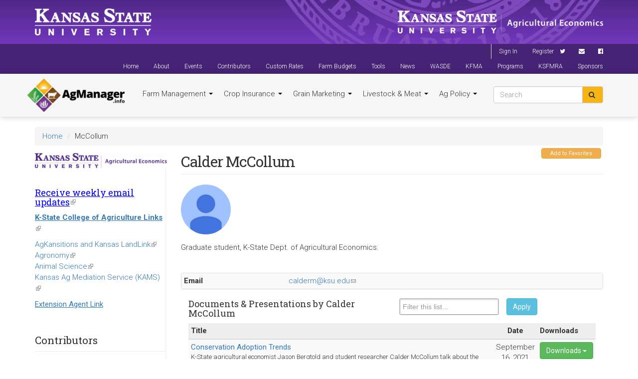

--- FILE ---
content_type: text/css
request_url: https://agmanager.info/sites/default/files/css/css_EAPSxpjQ51Gkv1n2S6KnZOUevqksDeShVCBPoxHdFEA.css
body_size: 3531
content:
.container-inline-date{clear:both;}.container-inline-date .form-item{float:none;margin:0;padding:0;}.container-inline-date > .form-item{display:inline-block;margin-right:0.5em;vertical-align:top;}fieldset.date-combo .container-inline-date > .form-item{margin-bottom:10px;}.container-inline-date .form-item .form-item{float:left;}.container-inline-date .form-item,.container-inline-date .form-item input{width:auto;}.container-inline-date .description{clear:both;}.container-inline-date .form-item input,.container-inline-date .form-item select,.container-inline-date .form-item option{margin-right:5px;}.container-inline-date .date-spacer{margin-left:-5px;}.views-right-60 .container-inline-date div{margin:0;padding:0;}.container-inline-date .date-timezone .form-item{clear:both;float:none;width:auto;}.container-inline-date .date-padding{float:left;}fieldset.date-combo .container-inline-date .date-padding{padding:10px;}.views-exposed-form .container-inline-date .date-padding{padding:0;}#calendar_div,#calendar_div td,#calendar_div th{margin:0;padding:0;}#calendar_div,.calendar_control,.calendar_links,.calendar_header,.calendar{border-collapse:separate;margin:0;width:185px;}.calendar td{padding:0;}span.date-display-single{}span.date-display-start{}span.date-display-end{}.date-prefix-inline{display:inline-block;}.date-clear{clear:both;display:block;float:none;}.date-no-float{clear:both;float:none;width:98%;}.date-float{clear:none;float:left;width:auto;}.date-float .form-type-checkbox{padding-right:1em;}.form-type-date-select .form-type-select[class*=hour]{margin-left:.75em;}.date-container .date-format-delete{float:left;margin-top:1.8em;margin-left:1.5em;}.date-container .date-format-name{float:left;}.date-container .date-format-type{float:left;padding-left:10px;}.date-container .select-container{clear:left;float:left;}div.date-calendar-day{background:#F3F3F3;border-top:1px solid #EEE;border-left:1px solid #EEE;border-right:1px solid #BBB;border-bottom:1px solid #BBB;color:#999;float:left;line-height:1;margin:6px 10px 0 0;text-align:center;width:40px;}div.date-calendar-day span{display:block;text-align:center;}div.date-calendar-day span.month{background-color:#B5BEBE;color:white;font-size:.9em;padding:2px;text-transform:uppercase;}div.date-calendar-day span.day{font-size:2em;font-weight:bold;}div.date-calendar-day span.year{font-size:.9em;padding:2px;}.date-form-element-content-multiline{padding:10px;border:1px solid #CCC;}.form-item.form-item-instance-widget-settings-input-format-custom,.form-item.form-item-field-settings-enddate-required{margin-left:1.3em;}#edit-field-settings-granularity .form-type-checkbox{margin-right:.6em;}.date-year-range-select{margin-right:1em;}
#ui-datepicker-div{font-size:100%;font-family:Verdana,sans-serif;background:#eee;border-right:2px #666 solid;border-bottom:2px #666 solid;z-index:9999;}.ui-datepicker{width:17em;padding:.2em .2em 0;}.ui-datepicker .ui-datepicker-header{position:relative;padding:.2em 0;}.ui-datepicker .ui-datepicker-prev,.ui-datepicker .ui-datepicker-next{position:absolute;top:2px;width:1.8em;height:1.8em;}.ui-datepicker .ui-datepicker-prev-hover,.ui-datepicker .ui-datepicker-next-hover{top:1px;}.ui-datepicker .ui-datepicker-prev{left:2px;}.ui-datepicker .ui-datepicker-next{right:2px;}.ui-datepicker .ui-datepicker-prev-hover{left:1px;}.ui-datepicker .ui-datepicker-next-hover{right:1px;}.ui-datepicker .ui-datepicker-prev span,.ui-datepicker .ui-datepicker-next span{display:block;position:absolute;left:50%;margin-left:-8px;top:50%;margin-top:-8px;}.ui-datepicker .ui-datepicker-title{margin:0 2.3em;line-height:1.8em;text-align:center;}.ui-datepicker .ui-datepicker-title select{float:left;font-size:1em;margin:1px 0;}.ui-datepicker select.ui-datepicker-month-year{width:100%;}.ui-datepicker select.ui-datepicker-month,.ui-datepicker select.ui-datepicker-year{width:49%;}.ui-datepicker .ui-datepicker-title select.ui-datepicker-year{float:right;}.ui-datepicker table{width:100%;font-size:.9em;border-collapse:collapse;margin:0 0 .4em;}.ui-datepicker th{padding:.7em .3em;text-align:center;font-weight:bold;border:0;}.ui-datepicker td{border:0;padding:1px;}.ui-datepicker td span,.ui-datepicker td a{display:block;padding:.2em;text-align:right;text-decoration:none;}.ui-datepicker .ui-datepicker-buttonpane{background-image:none;margin:.7em 0 0 0;padding:0 .2em;border-left:0;border-right:0;border-bottom:0;}.ui-datepicker .ui-datepicker-buttonpane button{float:right;margin:.5em .2em .4em;cursor:pointer;padding:.2em .6em .3em .6em;width:auto;overflow:visible;}.ui-datepicker .ui-datepicker-buttonpane button.ui-datepicker-current{float:left;}.ui-datepicker.ui-datepicker-multi{width:auto;}.ui-datepicker-multi .ui-datepicker-group{float:left;}.ui-datepicker-multi .ui-datepicker-group table{width:95%;margin:0 auto .4em;}.ui-datepicker-multi-2 .ui-datepicker-group{width:50%;}.ui-datepicker-multi-3 .ui-datepicker-group{width:33.3%;}.ui-datepicker-multi-4 .ui-datepicker-group{width:25%;}.ui-datepicker-multi .ui-datepicker-group-last .ui-datepicker-header{border-left-width:0;}.ui-datepicker-multi .ui-datepicker-group-middle .ui-datepicker-header{border-left-width:0;}.ui-datepicker-multi .ui-datepicker-buttonpane{clear:left;}.ui-datepicker-row-break{clear:both;width:100%;}.ui-datepicker-rtl{direction:rtl;}.ui-datepicker-rtl .ui-datepicker-prev{right:2px;left:auto;}.ui-datepicker-rtl .ui-datepicker-next{left:2px;right:auto;}.ui-datepicker-rtl .ui-datepicker-prev:hover{right:1px;left:auto;}.ui-datepicker-rtl .ui-datepicker-next:hover{left:1px;right:auto;}.ui-datepicker-rtl .ui-datepicker-buttonpane{clear:right;}.ui-datepicker-rtl .ui-datepicker-buttonpane button{float:left;}.ui-datepicker-rtl .ui-datepicker-buttonpane button.ui-datepicker-current{float:right;}.ui-datepicker-rtl .ui-datepicker-group{float:right;}.ui-datepicker-rtl .ui-datepicker-group-last .ui-datepicker-header{border-right-width:0;border-left-width:1px;}.ui-datepicker-rtl .ui-datepicker-group-middle .ui-datepicker-header{border-right-width:0;border-left-width:1px;}
.date-repeat-input{float:left;margin-right:5px;width:auto;}.date-repeat-input select{min-width:7em;}.date-repeat fieldset{clear:both;float:none;}.date-repeat-radios{margin-bottom:1em;}.date-repeat-radios input[type=radio]{float:left;margin:0.75em 0.75em 0 0;}.date-repeat-radios .form-wrapper{float:left;}.date-repeat-radios .form-type-checkboxes .form-type-checkbox{width:15%;float:left;margin:0;}.date-repeat-radios .date-repeat-radios-item{margin-bottom:1em;}.weekly .form-type-checkboxes .form-type-checkbox{float:left;margin-right:10px;}.date-repeat-input.byday-count label,.date-repeat-input.byday-count select,.date-clear.bymonthday label,.date-clear.bymonthday select{display:inline;}.date-repeat-input.byday-day label,.date-clear.bymonthday .field-suffix{font-weight:bold;}.range-of-repeat .form-radios > div{margin-top:0.5em;}.range-of-repeat .count input[type=text]{margin:0 0.5em;}.range-of-repeat .until .form-wrapper{margin:0 0.5em;display:inline-block;vertical-align:middle;}.range-of-repeat .until .form-radio,.range-of-repeat .until .date-prefix-inline{margin:0 0 1.4em 0;vertical-align:middle;}.range-of-repeat .until.widget-date_popup.label-above .form-radio,.range-of-repeat .until.widget-date_popup.label-above .date-prefix-inline{margin:0;vertical-align:middle;}.range-of-repeat .until.widget-date_select.label-within .form-radio,.range-of-repeat .until.widget-date_select.label-within .date-prefix-inline{margin:0;vertical-align:middle;}.range-of-repeat .until.widget-date_select.label-above .form-radio,.range-of-repeat .until.widget-date_select.label-above .date-prefix-inline{margin:1.4em 0 0 0;vertical-align:middle;}.range-of-repeat .until .form-type-date-text .date-padding{padding:0;}.range-of-repeat .until.widget-date_select.label-within .date-padding{padding:0;}.range-of-repeat .until.widget-date_select.label-above .date-padding{padding:0;}.range-of-repeat .until .form-type-date-select,.range-of-repeat .until .form-type-date-popup,.range-of-repeat .until .form-type-date-text{border:none;margin:0;}
.field .field-label{font-weight:bold;}.field-label-inline .field-label,.field-label-inline .field-items{float:left;}form .field-multiple-table{margin:0;}form .field-multiple-table th.field-label{padding-left:0;}form .field-multiple-table td.field-multiple-drag{width:30px;padding-right:0;}form .field-multiple-table td.field-multiple-drag a.tabledrag-handle{padding-right:.5em;}form .field-add-more-submit{margin:.5em 0 0;}
#file-maintenance-browser-form{font-size:9.75px;}#file-maintenance-browser-form .fieldset-settings{float:left;margin-right:13px;}#file-maintenance-browser-form #edit-file-list-columns{width:140px;}#file-maintenance-browser-form .fieldset-help{float:right;margin-top:0;}#file-maintenance-browser-form .form-item{margin:0 0 5px;padding:0;}#file-maintenance-browser-form .form-item .form-item{padding:0;}#directory-tree-wrapper .directory-name.database-only a,#file-list-wrapper .database-only .file-name{color:#e00;}#file-list-wrapper tr.even.database-only{background-color:#fcc;}#file-list-wrapper tr.database-only,#file-list-wrapper tr.odd.database-only{background-color:#fdd;}#directory-tree-wrapper .directory-name.filesystem-only a,#file-list-wrapper .filesystem-only .file-name{color:#22d;}#file-list-wrapper tr.even.filesystem-only{background-color:#e0e0ff;}#file-list-wrapper tr.filesystem-only,#file-list-wrapper tr.odd.filesystem-only{background-color:#e8e8ff;}#directory-tree-wrapper .directory-name.database-filesystem a,#file-list-wrapper .database-filesystem .file-name{color:#080;}#directory-tree-wrapper .directory-name.temporary a,#file-list-wrapper .temporary .file-name{color:#55d !important;}#directory-tree-wrapper{position:relative;float:left;width:400px;margin-right:4px;padding-right:4px;white-space:nowrap;z-index:1;}#directory-tree-wrapper #directory-tree-container{height:491px;border:1px solid;border-color:#ddd;background-color:#f0f0f0;overflow:auto;}#directory-tree-wrapper .ajax-progress-throbber{position:relative;display:inline-block;float:left;height:24px;line-height:24px;width:16px;margin-left:-16px;}#directory-tree-wrapper .ajax-progress-throbber .throbber{position:absolute;top:50%;margin:-8px 0 0 16px;text-align:right;}#directory-tree-wrapper .tree-children{display:none;}#directory-tree-wrapper .toggle-element img.hidden{display:none;}#directory-tree-wrapper .tree-children.expanded{display:block;}#directory-tree-wrapper .directory-name{float:left;border:0px solid;margin-left:4px;height:24px;}#directory-tree-wrapper .dir-info{float:right;color:gray;}#directory-tree-wrapper .info-column{display:inline-block;text-align:right;border:0px solid;height:24px;line-height:24px;padding:0 4px;}#directory-tree-wrapper .file-count-column{width:20px;}#directory-tree-wrapper .files-size-column{width:45px;}#directory-tree-wrapper .files-size-deep-column{width:50px;font-style:italic;}#directory-tree-wrapper .tree-box{float:left;position:relative;border:0px solid;margin:0;margin-left:4px;width:16px;height:24px;text-align:middle;vertical-align:middle;}#directory-tree-wrapper .tree-box img{position:absolute;top:50%;left:50%;margin-top:-8px;margin-left:-8px;}#directory-tree-wrapper .tree-directory-row{position:relative;white-space:nowrap;border-bottom:1px solid;border-color:#ddd;line-height:24px;background-color:white;}#directory-tree-wrapper .tree-directory-row.active{background:#abd1ff;filter:progid:DXImageTransform.Microsoft.gradient(startColorstr='#e8f3ff',endColorstr='#abd1ff');background:-webkit-gradient(linear,left top,left bottom,from(#e8f3ff),to(#abd1ff));background:-moz-linear-gradient(top,#e8f3ff,#abd1ff);}#file-list-wrapper{position:relative;z-index:0;}#file-list-wrapper .current-uri{font-size:1.2em;font-weight:bold;}#file-list-wrapper .missing{background:#e00;color:#fe0;filter:progid:DXImageTransform.Microsoft.gradient(startColorstr='#e88',endColorstr='#d00');background:-webkit-gradient(linear,left top,left bottom,from(#e88),to(#d00));background:-moz-linear-gradient(top,#e88,#d00);padding:0 0.5em;}#file-list-wrapper .file-list-table.static-header thead{display:none;}#file-list-wrapper #file-list-table-header{overflow:hidden;}#file-list-wrapper #file-list-table-scrollview{overflow:auto;height:450px;background-color:#f0f0f0;border:1px solid;border-top:0 none;border-color:#ddd;}#file-list-wrapper table.sticky-header-table{margin:0 0 0 1px;}#file-list-wrapper #file-list-table-container{}#file-list-wrapper .file-list-header-wrapper{overflow:auto;margin:0;padding:0;border:0;margin-bottom:8px;}#file-list-wrapper .file-list-header{height:24px;padding:4px;margin:0;border:1px solid;border-color:#ddd;}#file-list-wrapper .usage-info{line-height:1.1em;overflow:hidden;white-space:nowrap;width:150px;}#file-list-wrapper .file-icon{text-align:center;width:32px;height:32px;line-height:32px;background-color:#eee;border:1px solid;border-color:#ddd;}#file-list-wrapper .file-icon img,#file-list-wrapper .info-icon img{vertical-align:middle;}#file-list-wrapper .file-icon .extension-icon{text-transform:uppercase;overflow:hidden;}#file-list-wrapper .original-filename{color:#888;line-height:1em;}#file-list-wrapper .file-dimensions{text-align:right;}#file-list-wrapper .file-size{text-align:right;}#file-list-wrapper .db-status{text-align:center;}#file-list-wrapper ul.usage-info{}#file-list-wrapper th.usage-column{}#file-list-wrapper th.filename-column{width:100%;}#file-list-wrapper table.file-list-table{border:0 none;}#file-list-wrapper table.file-list-table tr td:last-child{border-right:0 none;}#file-list-wrapper table.file-list-table tr{border:0 none;border-bottom:1px solid;border-color:#ddd;}#file-list-wrapper table.file-list-table td{padding:3px 3px;}#file-list-wrapper table.file-list-table th{padding:3px 3px;}#file-list-wrapper .highlight,#file-list-wrapper tr.even.highlight,#file-list-wrapper tr.odd.highlight{background-color:#abd1ff;filter:progid:DXImageTransform.Microsoft.gradient(startColorstr='#e8f3ff',endColorstr='#abd1ff');background:-webkit-gradient(linear,left top,left bottom,from(#e8f3ff),to(#abd1ff));background:-moz-linear-gradient(top,#e8f3ff,#abd1ff);}#file-list-wrapper .highlight td{background-color:transparent;}
.node-unpublished{background-color:#fff4f4;}.preview .node{background-color:#ffffea;}td.revision-current{background:#ffc;}
span.ext{background:url(/sites/all/modules/contrib/extlink/extlink_s.png) 2px center no-repeat;width:10px;height:10px;padding-right:12px;text-decoration:none;}span.mailto{background:url(/sites/all/modules/contrib/extlink/extlink_s.png) -20px center no-repeat;width:10px;height:10px;padding-right:12px;text-decoration:none;}@media print{span.ext,span.mailto{display:none;padding:0;}}
.views-exposed-form .views-exposed-widget{float:left;padding:.5em 1em 0 0;}.views-exposed-form .views-exposed-widget .form-submit{margin-top:1.6em;}.views-exposed-form .form-item,.views-exposed-form .form-submit{margin-top:0;margin-bottom:0;}.views-exposed-form label{font-weight:bold;}.views-exposed-widgets{margin-bottom:.5em;}.views-align-left{text-align:left;}.views-align-right{text-align:right;}.views-align-center{text-align:center;}.views-view-grid tbody{border-top:none;}.view .progress-disabled{float:none;}
